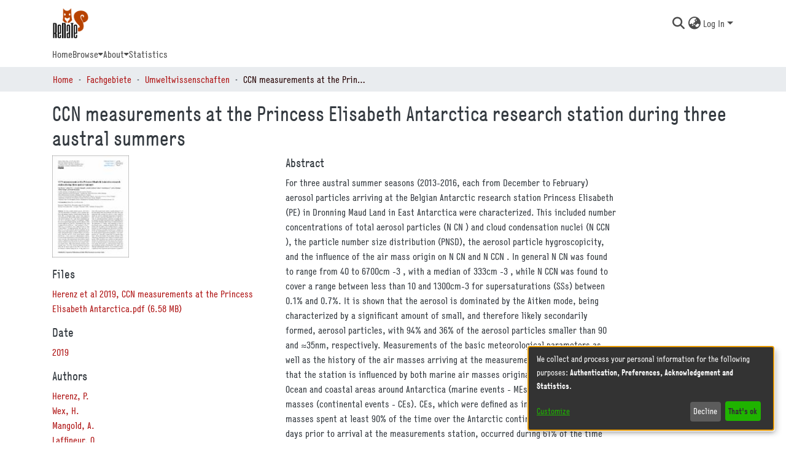

--- FILE ---
content_type: application/javascript; charset=UTF-8
request_url: https://oa.tib.eu/renate/1548.12a1783564cbf77f.js
body_size: 754
content:
"use strict";(self.webpackChunkdspace_angular=self.webpackChunkdspace_angular||[]).push([[1548],{1548:(u,i,a)=>{a.r(i),a.d(i,{ItemPageComponent:()=>h});var p=a(4353),d=a(28652),e=a(94650),m=a(36895),s=a(13232),l=a(365),r=a(59476),c=a(41971),g=a(48106),v=a(91538),I=a(98605),E=a(89383);function P(t,o){if(1&t&&e.\u0275\u0275element(0,"ds-listable-object-component-loader",9),2&t){const n=e.\u0275\u0275nextContext().ngIf,_=e.\u0275\u0275nextContext(3);e.\u0275\u0275property("object",n)("viewMode",_.viewMode)}}function f(t,o){if(1&t&&(e.\u0275\u0275elementStart(0,"div"),e.\u0275\u0275element(1,"ds-themed-item-alerts",6)(2,"ds-item-versions-notice",6),e.\u0275\u0275template(3,P,1,2,"ds-listable-object-component-loader",7),e.\u0275\u0275pipe(4,"async"),e.\u0275\u0275element(5,"ds-item-versions",8),e.\u0275\u0275elementEnd()),2&t){const n=o.ngIf,_=e.\u0275\u0275nextContext(3);e.\u0275\u0275advance(1),e.\u0275\u0275property("item",n),e.\u0275\u0275advance(1),e.\u0275\u0275property("item",n),e.\u0275\u0275advance(1),e.\u0275\u0275property("ngIf",!n.isWithdrawn||e.\u0275\u0275pipeBind1(4,5,_.isAdmin$)),e.\u0275\u0275advance(2),e.\u0275\u0275property("item",n)("displayActions",!1)}}function C(t,o){if(1&t&&(e.\u0275\u0275elementStart(0,"div",4),e.\u0275\u0275template(1,f,6,7,"div",5),e.\u0275\u0275elementEnd()),2&t){const n=e.\u0275\u0275nextContext().ngVar;e.\u0275\u0275property("@fadeInOut",void 0),e.\u0275\u0275advance(1),e.\u0275\u0275property("ngIf",null==n?null:n.payload)}}function D(t,o){1&t&&(e.\u0275\u0275element(0,"ds-error",10),e.\u0275\u0275pipe(1,"translate")),2&t&&e.\u0275\u0275propertyInterpolate("message",e.\u0275\u0275pipeBind1(1,1,"error.item"))}function M(t,o){1&t&&(e.\u0275\u0275element(0,"ds-themed-loading",10),e.\u0275\u0275pipe(1,"translate")),2&t&&e.\u0275\u0275propertyInterpolate("message",e.\u0275\u0275pipeBind1(1,1,"loading.item"))}function O(t,o){if(1&t&&(e.\u0275\u0275elementStart(0,"div",1),e.\u0275\u0275template(1,C,2,2,"div",2),e.\u0275\u0275template(2,D,2,3,"ds-error",3),e.\u0275\u0275template(3,M,2,3,"ds-themed-loading",3),e.\u0275\u0275elementEnd()),2&t){const n=o.ngVar;e.\u0275\u0275advance(1),e.\u0275\u0275property("ngIf",null==n?null:n.hasSucceeded),e.\u0275\u0275advance(1),e.\u0275\u0275property("ngIf",null==n?null:n.hasFailed),e.\u0275\u0275advance(1),e.\u0275\u0275property("ngIf",null==n?null:n.isLoading)}}let h=(()=>{class t extends p.ItemPageComponent{}return t.\u0275fac=function(){let o;return function(_){return(o||(o=e.\u0275\u0275getInheritedFactory(t)))(_||t)}}(),t.\u0275cmp=e.\u0275\u0275defineComponent({type:t,selectors:[["ds-item-page"]],features:[e.\u0275\u0275InheritDefinitionFeature],decls:2,vars:3,consts:[["class","container",4,"ngVar"],[1,"container"],["class","item-page",4,"ngIf"],[3,"message",4,"ngIf"],[1,"item-page"],[4,"ngIf"],[3,"item"],[3,"object","viewMode",4,"ngIf"],[1,"mt-2",3,"item","displayActions"],[3,"object","viewMode"],[3,"message"]],template:function(n,_){1&n&&(e.\u0275\u0275template(0,O,4,3,"div",0),e.\u0275\u0275pipe(1,"async")),2&n&&e.\u0275\u0275property("ngVar",e.\u0275\u0275pipeBind1(1,1,_.itemRD$))},dependencies:[m.O5,s.B,l.h,r.s,c.q,g.Z,v.p,I.g,m.Ov,E.X$],styles:["@media (max-width: 991.98px){.container[_ngcontent-%COMP%]{width:100%;max-width:none}}"],data:{animation:[d.Ic]},changeDetection:0}),t})()}}]);